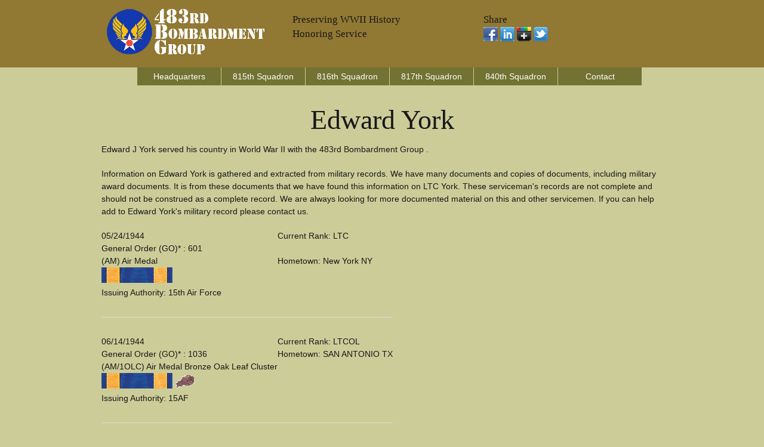

--- FILE ---
content_type: text/html;charset=UTF-8
request_url: https://www.483bg.org/york-edward-y1151-483bg.cfm
body_size: 3201
content:


<!DOCTYPE html>
<!--[if lt IE 7 ]><html class="ie ie6" lang="en"> <![endif]-->
<!--[if IE 7 ]><html class="ie ie7" lang="en"> <![endif]-->
<!--[if IE 8 ]><html class="ie ie8" lang="en"> <![endif]-->
<!--[if (gte IE 9)|!(IE)]><!--><html lang="en"> <!--<![endif]-->
<head>

	<!-- Basic Page Needs
  ================================================== -->
	<meta charset="utf-8">
	
	<title>Edward York - WWII Serviceman -  483BG -  Squadron</title>
	<meta name="description" content="Edward J York Served With The 483BG in World War II" />
	<META name="robots" content="all, index, follow" />
    <META name="date" content="" />
	<META name="last-modified" content="" />
	
    
	<!-- need to update by new listing ? -->

	<!-- Mobile Specific Metas
  ================================================== -->
	<meta name="viewport" content="width=device-width, initial-scale=1, maximum-scale=1">

	<!-- CSS
  ================================================== -->
	<link rel="stylesheet" href="stylesheets/base.css">
	<link rel="stylesheet" href="stylesheets/skeleton.css">
	<link rel="stylesheet" href="stylesheets/layout.css">

	<!--[if lt IE 9]>
		<script src="http://html5shim.googlecode.com/svn/trunk/html5.js"></script>
	<![endif]-->

	<!-- Favicons
	================================================== -->
	<link rel="shortcut icon" href="images/logo.ico">
	<link rel="apple-touch-icon" href="images/apple-touch-icon.png">
	<link rel="apple-touch-icon" sizes="72x72" href="images/apple-touch-icon-72x72.png">
	<link rel="apple-touch-icon" sizes="114x114" href="images/apple-touch-icon-114x114.png">

	<!-- Google Fonts If Need Different
  	================================================== -->


	<!-- Google Analytics Code
  	================================================== -->
    
    
    
	<!-- Final Updates
  	================================================== -->
        
   

<!-- Please call pinit.js only once per page -->
<script type="text/javascript" async  data-pin-hover="true" src="//assets.pinterest.com/js/pinit.js"></script>
<meta name="p:domain_verify" content="09c162dd18fcdc4347801fd93e8cacab"/>

</head>
<body>



	<!-- Primary Page Layout
	================================================== -->

<!-- Super Container for entire site -->
<div class="super-container full-width" id="section-header" style="background:#917833;">

	<!-- 960 Container -->
	<div class="container">			
		
			<!-- Branding -->
			<div class="one-third column">
				<img src="images/483bglogo.png" alt="483rd Bombardment Group Website Logo" />
			</div>
            <div class="one-third column">
        	<br class="clear">
               	<h5>Preserving WWII History</h5><h5>Honoring Service</h5>
                <p></p>
            </div>
            
			<!-- /End Branding -->
			<div class="one-third column">
        	<br class="clear">
						<h5>Share</h5>
                        <p> 
                        <a href="https://www.facebook.com/sharer/sharer.php?u=http://www.483bg.org/york-edward-y1151-483bg.cfm"><img src="images/facebook.png"></a>
                       <a href="https://www.linkedin.com/shareArticle?mini=true&url=http://www.483bg.org/york-edward-y1151-483bg.cfm&title=&summary=&source="><img src="images/linkedin.png"></a>
                        <a href="https://plus.google.com/share?url=http://www.483bg.org/york-edward-y1151-483bg.cfm"><img src="images/google-plus-black.png"></a>
                        <a href="https://twitter.com/home?status=http://www.483bg.org/york-edward-y1151-483bg.cfm"><img src="images/twitter-2.png"></a>
                     	</p>
            </div>
            
			
		<!-- /End header columns -->	
	
	</div>
	<!-- End 960 Container -->
	
</div>
<!-- End SuperContainer -->



<!-- Super Container -->
<div class="super-container full-width" id="section-topper">

	<!-- 960 Container -->
	<div class="container">		

			<div class="sixteen columns offset-by-one omega navigation">
				
			<!-- Responsive Nav - Displays when screen gets small enough -->
				<div id="responsive-nav" >
             
				<li> <a href="headquarters-squadron.cfm">Headquarters</a></li>                
				<li> <a href="815th-squadron.cfm">815th Squadron</a></li>                
				<li> <a href="816th-squadron.cfm">816th Squadron</a></li>                
				<li> <a href="817th-squadron.cfm">817th Squadron</a></li>  
				<li> <a href="840th-squadron.cfm">840th Squadron</a></li>  
				<li> <a href="contact.cfm">Contact</a></li>                
				
                </div>
				<!-- /End Responsive Nav -->
			</div>  
			<!-- /End main Nav -->	

	</div>
</div>






<!-- Super Container -->
<div class="super-container full-width" id="section-topper">

	<!-- 960 Container -->
	<div class="container">		
	<!-- Row Break -->

		<div class="sixteen columns">
        	<br class="clear">

	

<h1 align="center">Edward York</h1>



<p>Edward J York  served his country in World War II with the 483rd Bombardment Group .</p>




<p>Information on Edward York is gathered and extracted from military records. We have many documents and copies of documents, including military award documents. It is from these documents that we have found this information on LTC York.  These serviceman's records are not complete and should not be construed as a complete record. We are always looking for more documented material on this and other servicemen.  If you can help add to Edward York's military record please contact us.</p>


		</div>
	</div>
</div>




<!-- Super Container -->
<div class="super-container full-width" id="section-topper">

	<!-- 960 Container -->
	<div class="container">		
	<!-- Row Break -->

		<div class="ten columns"> 

<table cellpadding="5" cellspacing="5">

<tr><td valign="top">
<p>
05/24/1944<br />

	
    General Order (GO)* : 601<br />

(AM) 
Air Medal 
<br />
<img src="images/airmedal.png" alt="Air Medal (AM)"> 
<br />

	Issuing Authority: 15th Air Force<br />

</p>
</td>
<td valign="top">
<p>
Current Rank: LTC<br />  
<br /> Hometown: New York NY
</p>
</td>
</tr>
<tr>
<td colspan="2">
<hr />
</td>
</tr>

<tr><td valign="top">
<p>
06/14/1944<br />

	
    General Order (GO)* : 1036<br />

(AM/1OLC) 
Air Medal Bronze Oak Leaf Cluster 
<br />
<img src="images/airmedal.png" alt="Air Medal (AM)"> <img src="images/oakleafcluster.png" alt="Oak Leaf Cluster (OLC)"> 
<br />

	Issuing Authority: 15AF<br />

</p>
</td>
<td valign="top">
<p>
Current Rank: LTCOL<br /> Hometown: SAN ANTONIO TX
</p>
</td>
</tr>
<tr>
<td colspan="2">
<hr />
</td>
</tr>

<tr><td valign="top">
<p>
06/14/1944<br />

	
    General Order (GO)* : 1036<br />

(AM/2OLC) 
Air Medal Bronze Oak Leaf Cluster 
<br />
<img src="images/airmedal.png" alt="Air Medal (AM)"> <img src="images/oakleafcluster.png" alt="Oak Leaf Cluster (OLC)"> 
<br />

	Issuing Authority: 15AF<br />

</p>
</td>
<td valign="top">
<p>
Current Rank: LTCOL<br /> Hometown: SAN ANTONIO TX
</p>
</td>
</tr>
<tr>
<td colspan="2">
<hr />
</td>
</tr>

</table>

<p>* Documents are of the type/classification of "General Order" for most award documents.  The listed documents are GO, General Order unless otherwise stated. For example. Special Orders.</p>

<p>The Issuing Authority is the Command and author of the document.</p>


		</div>
		<div class="nine columns offset-by-one">        
			
		</div>
	</div>
</div>





<!-- Super Container -->
<div class="super-container full-width" id="section-topper">

	<!-- 960 Container -->
	<div class="container">		
	<!-- Row Break -->

		<div class="sixteen columns">
        	<br class="clear">



<p>The information on this page about Edward York has likely been obtained through a variety of sources including but not limited to the serviceman themselves, family, copies of military records that are in possession of the Army Air Corps Library and Museum along with data obtained from other researchers and sources including AF Archives at Air Force Historical Research Agency and the U.S. National Archives.</p>

<p>This information is by no means complete, we are adding information based upon documentation in our possession.</p>

<p>If you have more information concerning the service of Edward York, including pictures, documents and other artifacts that we can add to this record, please Contact Us.  You will receive instructions on where to submit this information.</p>




		</div>		
	<!-- /End Row Break-->	
	</div>
	<!-- /End 960 Container -->	
</div>
<!-- /End Super Container -->

		</div>		
	<!-- /End Row Break-->	
	</div>
	<!-- /End 960 Container -->	
</div>
<!-- /End Super Container -->




<div class="super-container full-width" id="section-topper" style="background:#917833;">

	<div class="container">
    	<br class="clear" />
		<div class="one-third column">
			<h3>Menu</h3>
			<p><div id="responsive-nav" >
				 <h6><a href="headquarters-squadron.cfm">Headquarters</a></h6>               
				 <h6><a href="815th-squadron.cfm">815th Squadron</a></h6>              
				 <h6><a href="816th-squadron.cfm">816th Squadron</a></h6>                
				 <h6><a href="817th-squadron.cfm">817th Squadron</a></h6>             
				 <h6><a href="840th-squadron.cfm">840th Squadron</a></h6>             
				 <h6><a href="contact.cfm">Contact</a></h6>
                 <h6><a href="links.cfm">Researchers Info</a></h6>
                 <h6><a href="sitemap.xml">Sitemap</a></h6>
                 <h6><a href="disclaimer.html">Disclaimer</a></h6>
              </div></p>
		</div>
		<div class="one-third column">
			<h3>Share</h3>
                        <p> 
                        <a href="https://www.facebook.com/sharer/sharer.php?u=http://www.483bg.org/york-edward-y1151-483bg.cfm"><img src="images/facebook.png" vspace="7px" hspace="7px" alt="facebook icon"></a>
                       <a href="https://www.linkedin.com/shareArticle?mini=true&url=http://www.483bg.org/york-edward-y1151-483bg.cfm&title=&summary=&source="><img src="images/linkedin.png" vspace="7px" hspace="7px" alt="linkedin icon"></a>
                        <a href="https://plus.google.com/share?url=http://www.483bg.org/york-edward-y1151-483bg.cfm"><img src="images/google-plus-black.png" vspace="7px" hspace="7px" alt="google plus icon"></a>
                        <a href="https://twitter.com/home?status=http://www.483bg.org/york-edward-y1151-483bg.cfm"><img src="images/twitter-2.png" vspace="7px" hspace="7px" alt="twitter icon"></a>
                     	</p>
           	<h3>Follow</h5>
          	<p>
            <!-- BEGIN: Constant Contact Email List Form Button --><div><a href="http://visitor.r20.constantcontact.com/d.jsp?llr=8btteyrab&amp;p=oi&amp;m=1118575381563&amp;sit=jr65rrcjb&amp;f=3a142050-e524-4478-a501-cec379d55b46" class="button" style="border: 1px solid rgb(91, 91, 91); color: rgb(91, 91, 91); display: inline-block; padding: 8px 10px; text-shadow: none; border-radius: 10px; background-color: rgb(232, 232, 232);">Join Our Email List</a></div>
         	</p>   
            
            <p><a data-pin-do="buttonFollow" href="https://www.pinterest.com/aircorpsmuseum/">Pinterest</a></p>
            <p><a href="https://www.facebook.com/armyaircorps"><img src="images/facebook.gif" border="0" align="left" vspace="5" hspace="5" width="20" height="20" alt="Army Air Corps Museum Facebook Page" /></a></p>
		</div>
		<div class="one-third column">
			<p>483bg.org, Copyright, <a href="http://www.armyaircorpsmuseum.org/483d_bombardment_group.cfm">Army Air Corps Library and Museum</a>, Inc., All Rights Reserved</p>
            <p align="center"><a href="http://www.armyaircorpsmuseum.org/"><img src="images/aaclm-160x160.jpg" border="0" alt="Army Air Corps Museum Logo"></a></p>
		</div>

	</div><!-- container -->
</div>


<!-- End Document
================================================== -->
<script defer src="https://static.cloudflareinsights.com/beacon.min.js/vcd15cbe7772f49c399c6a5babf22c1241717689176015" integrity="sha512-ZpsOmlRQV6y907TI0dKBHq9Md29nnaEIPlkf84rnaERnq6zvWvPUqr2ft8M1aS28oN72PdrCzSjY4U6VaAw1EQ==" data-cf-beacon='{"version":"2024.11.0","token":"6eb2cf9abcd54a7d8d99f741094ab5b9","r":1,"server_timing":{"name":{"cfCacheStatus":true,"cfEdge":true,"cfExtPri":true,"cfL4":true,"cfOrigin":true,"cfSpeedBrain":true},"location_startswith":null}}' crossorigin="anonymous"></script>
</body>
</html>